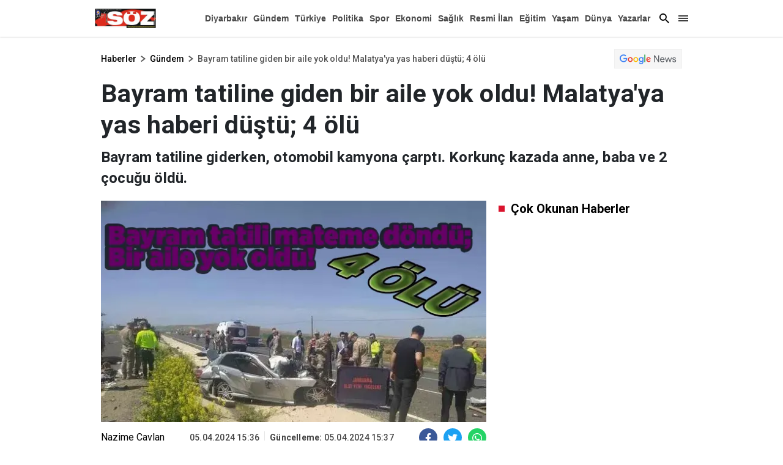

--- FILE ---
content_type: text/html; charset=utf-8
request_url: https://www.google.com/recaptcha/api2/aframe
body_size: 268
content:
<!DOCTYPE HTML><html><head><meta http-equiv="content-type" content="text/html; charset=UTF-8"></head><body><script nonce="8qYsFFi95njuZPkfLUA-Rg">/** Anti-fraud and anti-abuse applications only. See google.com/recaptcha */ try{var clients={'sodar':'https://pagead2.googlesyndication.com/pagead/sodar?'};window.addEventListener("message",function(a){try{if(a.source===window.parent){var b=JSON.parse(a.data);var c=clients[b['id']];if(c){var d=document.createElement('img');d.src=c+b['params']+'&rc='+(localStorage.getItem("rc::a")?sessionStorage.getItem("rc::b"):"");window.document.body.appendChild(d);sessionStorage.setItem("rc::e",parseInt(sessionStorage.getItem("rc::e")||0)+1);localStorage.setItem("rc::h",'1768964965908');}}}catch(b){}});window.parent.postMessage("_grecaptcha_ready", "*");}catch(b){}</script></body></html>